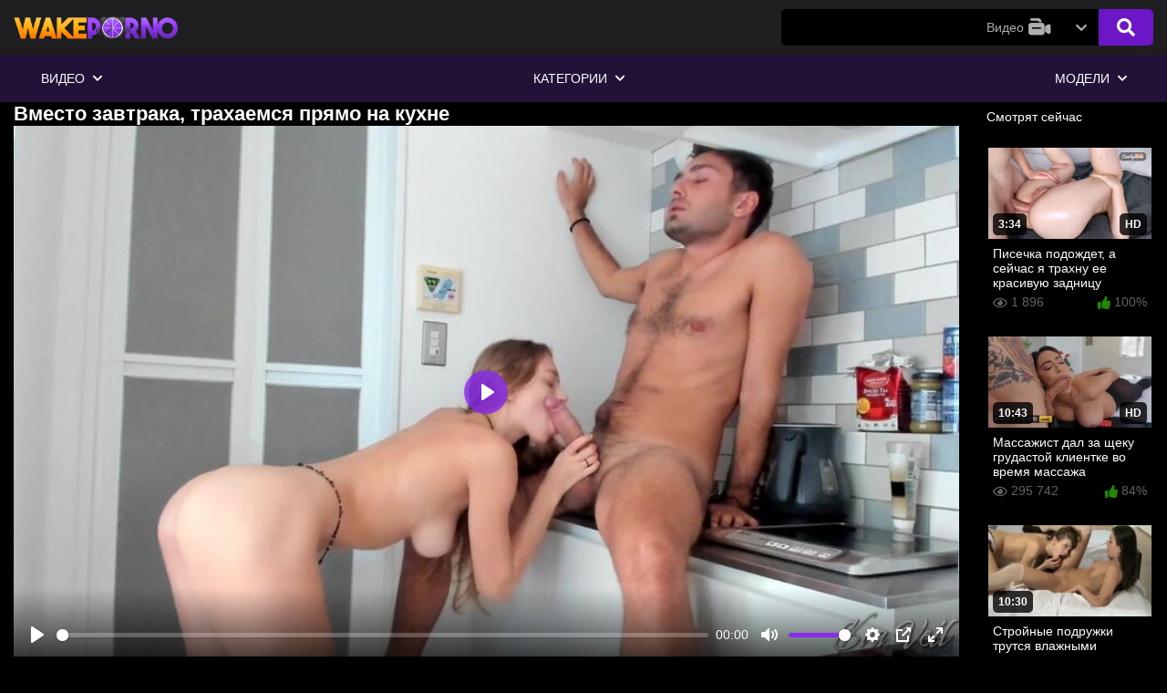

--- FILE ---
content_type: text/html; charset=utf-8
request_url: https://wakeporno.org/porno/vmesto-zavtraka-trahaemsya-pryamo-na-kuhne
body_size: 16919
content:
<!DOCTYPE html>
<html lang="ru">

<head>
    <meta charset="UTF-8">
    <meta name="viewport" content="width=device-width, initial-scale=1, maximum-scale=1, user-scalable=no">

    
    <title>Вместо завтрака, трахаемся прямо на кухне / WakePorno</title>

    <meta name="description" content="Смотреть порно онлайн / Вместо завтрака, трахаемся прямо на кухне" />

    <link rel="apple-touch-icon" sizes="180x180" href="https://my.wakeporno.vip/apple-touch-icon.png">
    <link rel="icon" type="image/png" sizes="32x32" href="https://my.wakeporno.vip/favicon-32x32.png">
    <link rel="icon" type="image/png" sizes="16x16" href="https://my.wakeporno.vip/favicon-16x16.png">
    <link rel="icon" type="image/x-icon" href="https://my.wakeporno.vip/favicon.ico">
    <link rel="manifest" href="https://wakeporno.org/site.webmanifest">
    <link rel="mask-icon" href="https://my.wakeporno.vip/safari-pinned-tab.svg" color="#ffa31a">
    <meta name="msapplication-TileColor" content="#ffffff">
    <meta name="theme-color" content="#ffffff">
        
                        <style>
            @font-face {
	font-family: "iconfonts";
	src: url("/static/fonts/iconfonts.eot");
	src: url("/static/fonts/iconfonts.eot?#iefix") format("eot"),
		url("/static/fonts/iconfonts.woff2") format("woff2"),
		url("/static/fonts/iconfonts.woff") format("woff"),
		url("/static/fonts/iconfonts.ttf") format("truetype"),
		url("/static/fonts/iconfonts.svg#iconfonts") format("svg");
	font-weight: normal;
  font-style: normal;
  font-display: swap;
}

.f {
	display: inline-block;
	font-family: "iconfonts";
	font-style: normal;
	font-weight: normal;
	vertical-align: bottom;
	-webkit-font-smoothing: antialiased;
	-moz-osx-font-smoothing: grayscale;
	line-height: 1
}

.f-angle-left:before {
	content: "\EA01";
}

.f-angle-right:before {
	content: "\EA02";
}

.f-border-all:before {
	content: "\EA03";
}

.f-calendar:before {
	content: "\EA04";
}

.f-chevron-left:before {
	content: "\EA05";
}

.f-chevron-right:before {
	content: "\EA06";
}

.f-clock:before {
	content: "\EA07";
}

.f-envelope:before {
	content: "\EA08";
}

.f-eye:before {
	content: "\EA09";
}

.f-heart:before {
	content: "\EA0A";
}

.f-home:before {
	content: "\EA0B";
}

.f-hotjar:before {
	content: "\EA0C";
}

.f-level-up-alt:before {
	content: "\EA0D";
}

.f-plus-square:before {
	content: "\EA0E";
}

.f-search:before {
	content: "\EA0F";
}

.f-sort-alpha-down:before {
	content: "\EA10";
}

.f-sorting:before {
	content: "\EA11";
}

.f-star:before {
	content: "\EA12";
}

.f-tag:before {
	content: "\EA13";
}

.f-tags-solid:before {
	content: "\EA14";
}

.f-thumbs-down:before {
	content: "\EA15";
}

.f-thumbs-up:before {
	content: "\EA16";
}

.f-times:before {
	content: "\EA17";
}

.f-tv:before {
	content: "\EA18";
}

.f-video:before {
	content: "\EA19";
}
            @import url(https://fonts.googleapis.com/css?family=Roboto:400,700&display=swap&subset=cyrillic);.container{width:100%;padding-right:15px;padding-left:15px;margin-right:auto;margin-left:auto}@media (min-width:576px){.container{max-width:540px}}@media (min-width:768px){.container{max-width:720px}}@media (min-width:992px){.container{max-width:960px}}@media (min-width:1200px){.container{max-width:1140px}}.row{display:flex;flex-wrap:wrap;margin-right:-15px;margin-left:-15px}.col,.col-6,.col-12,.col-lg-12,.col-md,.col-md-3,.col-md-auto,.col-sm-4,.col-xl-2,.col-xl-10{position:relative;width:100%;padding-right:15px;padding-left:15px}.col{flex-basis:0;flex-grow:1;max-width:100%}.col-6{flex:0 0 50%;max-width:50%}.col-12{flex:0 0 100%;max-width:100%}.order-1{order:1}.order-2{order:2}.order-3{order:3}@media (min-width:576px){.col-sm-4{flex:0 0 33.3333333333%;max-width:33.3333333333%}}@media (min-width:768px){.col-md{flex-basis:0;flex-grow:1;max-width:100%}.col-md-auto{flex:0 0 auto;width:auto;max-width:100%}.col-md-3{flex:0 0 25%;max-width:25%}}@media (min-width:992px){.col-lg-12{flex:0 0 100%;max-width:100%}}@media (min-width:1200px){.col-xl-2{flex:0 0 16.6666666667%;max-width:16.6666666667%}.col-xl-10{flex:0 0 83.3333333333%;max-width:83.3333333333%}}.d-none{display:none!important}.d-block{display:block!important}.d-flex{display:flex!important}@media (min-width:768px){.d-md-block{display:block!important}}.flex-row{flex-direction:row!important}.flex-column{flex-direction:column!important}.flex-wrap{flex-wrap:wrap!important}.justify-content-start{justify-content:flex-start!important}.justify-content-center{justify-content:center!important}.justify-content-between{justify-content:space-between!important}.align-items-center{align-items:center!important}.position-relative{position:relative!important}.position-absolute{position:absolute!important}.w-100{width:100%!important}.mb-1{margin-bottom:.25rem!important}.mt-2{margin-top:.5rem!important}.mb-2{margin-bottom:.5rem!important}.mt-3{margin-top:1rem!important}.mb-3{margin-bottom:1rem!important}.mb-4{margin-bottom:1.5rem!important}.pt-2{padding-top:.5rem!important}.pb-2{padding-bottom:.5rem!important}.text-uppercase{text-transform:uppercase!important}.visible{visibility:visible!important}*{margin:0;padding:0;box-sizing:border-box}*,* a{color:#fff}* a{text-decoration:none}.blur{display:none;position:fixed;top:0;right:0;left:0;background:rgba(0,0,0,.49);bottom:0;z-index:5}.hidden{overflow:hidden}.hidden .blur{display:block}ul{list-style:none}body{background:#000;font:14px/1.2 Roboto,sans-serif}.container{max-width:1620px}.first-line-header-wrapper{background:#1e1e20;padding:10px 0}.first-line-header-wrapper .logo{max-height:40px;max-width:180px}.first-line-header-wrapper .logo img{height:100%;width:100%}.first-line-header-wrapper .search-wrapper{max-width:700px;width:100%;position:relative}.first-line-header-wrapper .search-wrapper form{position:relative}.first-line-header-wrapper .search-wrapper .search-buttons{position:absolute;right:0;top:0;display:flex}.first-line-header-wrapper .search-wrapper button{background:#6c16c7;border:none;line-height:20px;font-size:20px;height:40px;padding:0 20px;border-radius:0 5px 5px 0;cursor:pointer;outline:none}.first-line-header-wrapper .search-wrapper button:hover{background:#4d118e}.first-line-header-wrapper .search-wrapper input{width:100%;flex-shrink:1;flex-grow:1;min-width:1px;padding:12px 220px 12px 20px;outline:none;border-radius:5px;background-color:#000;border:none;height:40px;color:#fff;font-family:roboto,sans-serif;font-size:13px;font-weight:300;line-height:1.2}.first-line-header-wrapper .dropdown-trigger{display:flex;align-items:center;height:40px;color:#adadad;z-index:2;cursor:pointer;position:relative;padding:0 50px 0 30px}.first-line-header-wrapper .dropdown-trigger img{margin-left:5px}.first-line-header-wrapper .dropdown-trigger i{transition:transform .3s;position:absolute;right:15px;transform:rotate(90deg);color:#adadad;-webkit-transform:rotate(90deg)}.first-line-header-wrapper .dropdown-trigger .dropdown-trigger-text{color:#adadad}.first-line-header-wrapper .search-types-wrapper{position:absolute;display:none;right:60px;top:40px;background:#000;z-index:2}.first-line-header-wrapper .search-types-wrapper .search-type-item{padding:10px 30px;background:#262528;cursor:pointer;color:#626262;display:flex;align-content:center;justify-content:center}.first-line-header-wrapper .search-types-wrapper .search-type-item:hover{background:#6c16c7;color:#fff}.first-line-header-wrapper .search-types-wrapper .search-type-item img{margin-left:10px;margin-top:-2px}.first-line-header-wrapper .open-types .dropdown-trigger i{transform:rotate(270deg)}.first-line-header-wrapper .open-types .search-types-wrapper{display:block}.first-line-header{display:flex;flex-wrap:wrap;justify-content:space-between}.hamburger{width:24px;height:24px;margin-right:20px;background:0 0;border:none;display:none;position:relative}.hamburger:after,.hamburger:before{content:""}.hamburger:after,.hamburger:before,.hamburger span{background-color:#fff;border-radius:5px;height:4px;display:block}.hamburger span{margin:4px 0;transform:translateZ(0);transition:transform .3s,background .3s}.first-line-left-wrap{display:flex;align-items:center}.search-mobile-button{display:none}@media (min-width:1025px){.second-line-header-wrapper{background:#221238}.second-line-header-wrapper .main-btn-content{display:none}.second-line-header-wrapper .second-line-header{display:flex;flex-wrap:wrap;justify-content:space-between}.second-line-header-wrapper .main-btn-link>span{padding:18px 30px;display:flex;flex-wrap:wrap;align-items:center;cursor:pointer;position:relative;overflow:hidden;text-transform:uppercase}.second-line-header-wrapper .main-btn-link>span span{position:relative}.second-line-header-wrapper .main-btn-link>span i{font-size:12px;transform:rotate(90deg);margin-left:10px;transition:transform .3s}.second-line-header-wrapper .main-btn-link>span:hover:before{transform:translateZ(0)}.second-line-header-wrapper .main-btn-link>span:before{content:"";position:absolute;left:0;right:0;bottom:0;top:0;background-color:#6c16c7;transform:translate3d(0,100%,0);transition:transform .3s}.second-line-header-wrapper .main-btn-link.active>span,.second-line-header-wrapper .main-btn-link.open .main-btn-wrapper{background:#6c16c7}.second-line-header-wrapper .main-btn-link.open .main-btn-wrapper i{transform:rotate(270deg)}.second-line-header-wrapper .main-btn-link.open .main-btn-content{position:absolute;display:block}.second-line-header-wrapper .main-btn-link.open .main-btn-content i{color:#626262;margin-right:2px}.second-line-header-wrapper .main-btn-link.open .main-btn-content.main-btn-lg{left:0;background:#262528;z-index:20;display:flex;flex-wrap:wrap;width:100%}.second-line-header-wrapper .main-btn-link.open .main-btn-content.main-btn-lg a{padding:12px 20px;border-radius:5px;display:flex;align-items:center;text-transform:uppercase}.second-line-header-wrapper .main-btn-link.open .main-btn-content.main-btn-lg a:hover{background:#6c16c7;color:#fff!important}.second-line-header-wrapper .main-btn-link.open .main-btn-content.main-btn-lg a:hover i{color:#fff!important}.second-line-header-wrapper .main-btn-link.open .main-btn-content.main-btn-lg .btn-lg-filters{width:220px;padding:30px;display:flex;flex-wrap:wrap;flex-direction:column}.second-line-header-wrapper .main-btn-link.open .main-btn-content.main-btn-lg .btn-lg-filters i{margin-right:5px}.second-line-header-wrapper .main-btn-link.open .main-btn-content.main-btn-lg .btn-lg-filters a{color:#626262;font-size:12px}.second-line-header-wrapper .main-btn-link.open .main-btn-content.main-btn-lg .btn-lg-items{display:flex;flex-wrap:wrap}.second-line-header-wrapper .main-btn-link.open .main-btn-content.main-btn-lg .btn-lg-items a{width:16.6666667%}.second-line-header-wrapper .main-btn-link.open .main-btn-content.main-btn-lg .btn-lg-items{width:calc(100% - 220px);padding:30px}.second-line-header-wrapper .main-btn-link.open .main-btn-content.main-btn-lg .btn-lg-items .all-items{background:#626262;justify-content:center}.second-line-header-wrapper .main-btn-link.open .main-btn-content.main-btn-lg .btn-lg-items .all-items:hover{background:#6c16c7}.second-line-header-wrapper .main-btn-link.open .main-btn-content.main-btn-smll{display:flex;flex-direction:column;max-width:160px;z-index:20;width:100%}.second-line-header-wrapper .main-btn-link.open .main-btn-content.main-btn-smll a{background:#262528;padding:12px 20px;color:#626262}.second-line-header-wrapper .main-btn-link.open .main-btn-content.main-btn-smll a:hover{background:#6c16c7;color:#fff}.second-line-header-wrapper .main-btn-link.open .main-btn-content.main-btn-smll a:hover i{color:#fff}}@media (max-width:1024px){#main{margin-top:70px}.header{position:fixed;width:100%;top:0;z-index:6}.hamburger{display:block}.second-line-header-wrapper{position:absolute;z-index:4;top:60px;left:0;margin:0;padding:0;width:200px;flex-direction:column;background:0 0;transform:translate3d(-200px,0,0);opacity:0;visibility:hidden;transition:transform .3s,opacity .3s,visibility .3s}.second-line-header-wrapper .all-items{background-color:#626262;text-transform:uppercase;text-align:center}.second-line-header-wrapper .main-btn-content{display:none}.second-line-header-wrapper .main-btn-wrapper{color:#fff;display:flex;align-items:center;padding:18px 30px;position:relative;z-index:1;overflow:hidden;text-transform:uppercase}.second-line-header-wrapper .main-btn-wrapper i{transform:rotate(90deg);-webkit-transform:rotate(90deg);transition:transform .3s}.second-line-header-wrapper .main-btn-text{margin-right:15px}.second-line-header-wrapper .btn-lg-filters,.second-line-header-wrapper .main-btn-smll{padding:10px;background:#262528}.second-line-header-wrapper .btn-lg-filters a,.second-line-header-wrapper .main-btn-smll a{display:flex;align-items:center;font-size:12px;line-height:1.2;text-transform:uppercase;white-space:nowrap;padding:12px 20px;color:#626262;transition:color .3s,background .3s}.second-line-header-wrapper .btn-lg-filters a i,.second-line-header-wrapper .main-btn-smll a i{color:#626262;margin-right:5px}.second-line-header-wrapper .btn-lg-items{display:flex;flex-direction:column;flex-wrap:wrap;background-color:#1d1d1f;padding:10px;overflow-x:visible;overflow-y:auto;height:auto}.second-line-header-wrapper .btn-lg-items a{color:#fff;padding:12px 20px;display:block;border-radius:5px;text-transform:uppercase;font-size:11px}.second-line-header-wrapper .open i.f-chevron-right{transform:rotate(270deg)}.second-line-header-wrapper .open .main-btn-content{display:block}.second-line-header-wrapper .open .main-btn-wrapper{background:#6c16c7}.second-line-header-wrapper .container{margin:0;padding:0}.second-line-header{flex-direction:column;height:100vh;overflow:auto;width:100%;padding-bottom:110px;background-color:#221238}.show-menu .second-line-header-wrapper{transform:translateZ(0);opacity:1;visibility:visible}.show-menu .hamburger span{transform:translate3d(5px,0,0);background-color:#6c16c7}.first-line-header-wrapper .search-wrapper{max-width:400px}}@media (max-width:768px){.search-mobile-button{display:block}.dropdown-trigger-text{display:none}.dropdown-trigger{padding:0 25px 0 0!important}.dropdown-trigger i{right:10px!important}.search-type-item{padding:10px!important}.search-wrapper{margin-right:5px;position:absolute!important;top:9px;right:33px;left:10px;bottom:0;display:flex;flex-direction:column;z-index:2;transform:translate3d(0,-100%,0);opacity:0;visibility:hidden;transition:opacity .3s,visibility .3s,transform .3s;width:auto!important;max-width:inherit!important}.search-wrapper input{padding:12px 125px 12px 20px!important}.show-search .search-wrapper{opacity:1;visibility:visible;transform:translateZ(0)}.search-mobile-button{line-height:31px;font-size:22px}}.swiper-container{margin-left:auto;margin-right:auto;position:relative;overflow:hidden;list-style:none;padding:0;z-index:1}.swiper-container .swiper-wrapper{position:relative;width:100%;height:100%;z-index:1;display:flex;flex-direction:row;transition-property:transform;box-sizing:content-box}.swiper-container .swiper-wrapper .swiper-slide{display:flex;flex-shrink:0;height:100%;position:relative;transition-property:transform}.swiper-container .swiper-wrapper .swiper-slide .model-flag{position:absolute;bottom:25px;right:10px}.swiper-container .swiper-wrapper .swiper-slide .model-flag img{height:15px}.swiper-container .swiper-wrapper .swiper-slide .a{width:100%;height:100%}.swiper-container .swiper-button-next,.swiper-container .swiper-button-prev{position:absolute;background-color:transparent;font-size:40px;z-index:5}.swiper-container .swiper-button-next i,.swiper-container .swiper-button-prev i{color:#892bec}.swiper-container .swiper-button-next{top:50%;transform:translateY(-50%);right:0}.swiper-container .swiper-button-prev{top:50%;transform:translateY(-50%);left:0}.position-relative{position:relative}.mobile-menu{position:fixed;bottom:0;background-color:#1e1e20;width:100%;height:50px;display:flex;flex-direction:row;justify-content:space-around;align-items:center}.mobile-menu .mobile-menu-item{color:#fff}.footer{display:flex;flex-direction:column;justify-content:center;align-items:center;padding:25px 10px 60px;margin-top:20px;background-color:#1e1e20}.footer .footer-image img{width:350px}.footer .footer-links .items{display:flex;flex-wrap:wrap;align-items:center;margin-bottom:10px;justify-content:center}.footer .footer-links .items .item{padding:10px}.footer .footer-links .items .item a{color:#fff;text-transform:uppercase}.footer .footer-copy span{color:#fff}.footer-external-link{display:flex;justify-content:center;align-items:center;padding:.5rem}.footer-external-link a{padding-left:.3rem}.content{display:flex;flex-wrap:nowrap;justify-content:space-between;align-items:flex-start}.video-info{color:#fff;padding:0}.video-info .description{font-size:12px;padding:10px 0;color:#fff}.video-info .description span{color:#626262}.video-info .rating-container{padding:20px 0}.video-info .rating-container #video-rating-details{margin-left:10px}.video-info .rating-container .rating-buttons button{padding:5px;background:none;outline:none;border:none;color:#fff;font-size:25px}.video-info .rating-container .rating{max-width:300px}.video-info .rating-container .rating .voters{margin-bottom:5px}.video-info .rating-container .rating .voters span{color:grey;font-size:12px}.video-info .stats{padding:10px 0;margin-left:-10px}.video-info .stats .stats-item{display:flex;align-items:center;padding:5px 15px;font-size:12px}.video-info .stats .stats-item i{font-size:20px;color:#626262;margin-right:5px}.video-info .stats .stats-item span{margin-right:5px;color:#626262}.video-info .stats .stats-item .value{color:#fff}.video-info .categories .info-tag-name,.video-info .models .info-tag-name,.video-info .tags .info-tag-name{font-size:12px;padding:4px 0;margin:3px 10px 0 0}.video-info .categories .link,.video-info .models .link,.video-info .tags .link{color:#626262;font-size:12px;line-height:1.2;padding:5px 8px;text-transform:uppercase;border-radius:5px;background-color:#262528;margin:3px 3px 0 0;transition:background .3s,color .3s}.video-info .categories .link:hover,.video-info .models .link:hover,.video-info .tags .link:hover{color:#fff;background-color:#892bec;transition:background .3s,color .3s}.scale-holder{width:100%;background-color:#262528;position:relative;overflow:hidden;margin-top:3px}.scale,.scale-holder{height:4px;border-radius:2px;display:block}.scale{position:absolute;left:0;top:0;background-color:#892bec}.show-info{margin:10px 0;position:relative}.show-info:before{content:"";background-color:#1e1e20;height:1px;position:absolute;top:50%;left:0;right:0;z-index:1;transform:translate3d(0,-50%,0)}.show-info .show-info-button{outline:none;z-index:2;color:#626262;font-size:12px;line-height:1.2;padding:8px 10px;text-transform:uppercase;border-radius:5px;background-color:#262528;margin:3px 0;transition:background .3s,color .3s;border:none}.show-info .show-info-button:hover{color:#fff;background-color:#892bec;transition:background .3s,color .3s}.tags-global-title{margin-bottom:15px;text-transform:uppercase;font-size:14px}.global-tags .global-tag{text-transform:uppercase;font-size:14px;margin:0 10px 10px 0}.global-tags .global-tag i,.global-tags .global-tag span{color:#626262;transition:all .3s}.global-tags .global-tag i{margin-right:3px}.global-tags .global-tag:hover i,.global-tags .global-tag:hover span{color:#892bec;transition:all .3s}.headline{display:flex;flex-direction:row;justify-content:space-between;align-items:center;margin:15px 0}.headline .titles{text-transform:uppercase}.headline .sorting-container .sorting-button{background:none;color:#fff;outline:none;border:none;display:none}.headline .sorting-container .sorting{display:flex;justify-content:space-around;align-items:center}.headline .sorting-container .sorting .item{font-size:12px;text-transform:uppercase;border-radius:5px;background-color:#262528;margin:0 1px;transition:color .3s,background .3s;cursor:pointer;border:none}.headline .sorting-container .sorting .item a{color:#626262;transition:color .3s,background .3s;padding:7px 9px}.headline .sorting-container .sorting .item.active{background-color:#892bec}.headline .sorting-container .sorting .item.active a{color:#fff}.headline .sorting-container .sorting .item:hover{transition:color .3s,background .3s;background-color:#892bec}.headline .sorting-container .sorting .item:hover a{color:#fff;transition:color .3s,background .3s}.swiper-slide .title span:not(.name),.swiper-slide .title span:not(.name) i{transition:all .3s;color:#626262}.swiper-slide:hover .title span,.swiper-slide:hover .title span i{transition:all .3s;color:#892bec}.video-right-side .video{width:100%!important}.video .thumb-img img{max-height:176px}.main-content .video{width:20%;display:inline-block;vertical-align:top;font-size:14px;padding:10px 2px}.main-content .video:hover .thumb-info .thumb-title{color:#892bec;transition:all .3s}.main-content .video .thumb-img{overflow:hidden}.main-content .video .thumb-img .ishd{right:5px}.main-content .video .thumb-img .duration,.main-content .video .thumb-img .ishd{bottom:7px;border-radius:5px;background:rgba(0,0,0,.8);color:#fff;font-size:12px;font-weight:700;line-height:1;padding:6px;text-transform:uppercase}.main-content .video .thumb-img .duration{left:5px}.main-content .video .thumb-info{padding:5px}.main-content .video .thumb-info .thumb-title{transition:all .3s}.main-content .video .thumb-info .thumb-stats{padding:5px 0}.main-content .video .thumb-info .thumb-stats .rating{color:#626262}.main-content .video .thumb-info .thumb-stats .rating i{color:#238900}.main-content .video .thumb-info .thumb-stats .views,.main-content .video .thumb-info .thumb-stats .views i{color:#626262}.show-more{margin:10px 0;position:relative}.show-more button{outline:none;color:#626262;font-size:12px;line-height:1.2;padding:8px 10px;text-transform:uppercase;border-radius:5px;background-color:#262528;margin:3px 0;transition:background .3s,color .3s;border:none}.show-more button:hover{color:#fff;background-color:#892bec;transition:background .3s,color .3s}@media (max-width:1200px){.main-content .video{width:25%;display:inline-block;vertical-align:top;font-size:14px;padding:10px 2px}}@media (max-width:992px){.main-content .video{display:inline-block;vertical-align:top;font-size:14px;padding:10px 2px}.main-content .video{width:50%}}h1{font-size:22px!important}.redirect-models a,.redirect a{outline:none;color:#626262;font-size:12px;line-height:1.2;padding:8px 10px;text-transform:uppercase;border-radius:5px;background-color:#262528;margin:3px 0;transition:background .3s,color .3s;border:none}.redirect-models a:hover,.redirect a:hover{color:#fff;background-color:#892bec;transition:background .3s,color .3s}@media (max-width:425px){.redirect a{width:100%;display:block;text-align:center;padding:15px;font-size:14px;font-weight:600}}.model-preview{padding:0 8px 5px}.model-preview .headline h1{text-transform:uppercase;font-size:22px!important}.model-preview .current-model{width:320px}.model-preview .current-model .model-picture{margin-top:10px;margin-bottom:25px;display:flex;justify-content:center;position:relative;align-items:center}.model-preview .current-model .model-picture .model-flag{position:absolute;bottom:10px;right:10px}.model-preview .current-model .model-picture .model-flag img{width:20px}.model-preview .current-model .model-info{border-top:1px solid #1e1e20;border-bottom:1px solid #1e1e20}.model-preview .current-model .model-info ul li{font-size:14px;line-height:1.6;padding:4px 0;color:#fff}.model-preview .current-model .model-info ul li span{color:#626262}@media (max-width:992px){.model-preview,.model-preview .current-model{width:100%}.model-preview .current-model .model-picture{display:flex;justify-content:center;align-items:center}.model-preview .current-model .model-picture img{max-width:400px}}@media (max-width:425px){.main-content .video{display:inline-block;vertical-align:top;font-size:14px;padding:10px 2px}.main-content .video{width:100%}}@media (max-width:992px){.headline{display:flex;flex-direction:row;justify-content:space-between;align-items:center;margin:15px 0}.headline .titles{text-transform:uppercase}.headline .sorting-container .sorting-button{font-size:20px;background:none;color:#fff;outline:none;border:none;display:block;padding:5px}.headline .sorting-container .sorting{display:none;flex-direction:column;width:180px;justify-content:space-around;align-items:center;background:#262528;padding:3px;position:absolute;right:15px}.headline .sorting-container .sorting.opened{display:flex;z-index:3}.headline .sorting-container .sorting .item{font-size:12px;text-transform:uppercase;border-radius:5px;background-color:#262528;margin:0 1px 5px;width:100%;transition:color .3s,background .3s;cursor:pointer;border:none}.headline .sorting-container .sorting .item a{color:#626262;transition:color .3s,background .3s;padding:7px 9px}.headline .sorting-container .sorting .item.active{background-color:#892bec}.headline .sorting-container .sorting .item.active a{color:#fff}.headline .sorting-container .sorting .item:hover{transition:color .3s,background .3s;background-color:#892bec}.headline .sorting-container .sorting .item:hover a{color:#fff;transition:color .3s,background .3s}}@media (max-width:576px){.footer .footer-image img{width:250px}}@media (max-width:425px){.headline{margin-bottom:5px!important}h1.title{font-size:14px}.rating-container .rating{max-width:150px!important}.rating-container .rating-buttons{margin-right:5px}.rating-container button{font-size:18px!important}}#video-like i:hover{cursor:pointer;color:#4ecb4e}#video-dislike i:hover{cursor:pointer;color:red}.preloadLine{opacity:0;width:0;background:#6c16c7;left:-100%;position:absolute;bottom:3px;height:2px;width:100%;z-index:2}.active-video .preloadLine{-webkit-animation:preloadAnimation .5s linear;animation:preloadAnimation .5s linear;-webkit-animation-iteration-count:1;animation-iteration-count:1;opacity:1;width:100%}.preview-wrap:hover .preloadLine{-webkit-animation:preloadAnimation .8s linear;animation:preloadAnimation .8s linear;-webkit-animation-iteration-count:1;animation-iteration-count:1;opacity:1;width:100%}@keyframes preloadAnimation{0%{transform:translateX(0)}90%{transform:translateX(100%)}to{transform:translateY(-2px)}}.preview-wrap{overflow:hidden}@media (max-width:1200px){.video .thumb-img img{max-height:162px}}@media (max-width:992px){.video .thumb-img img{max-height:268px}}@media (max-width:425px){.video .thumb-img img{max-height:220px}}@media (max-width:375px){.video .thumb-img img{max-height:192px}}@media (max-width:320px){.video .thumb-img img{max-height:160px}}@media (min-width:320px){.slider-img{min-height:250px}}@media (min-width:400px){.slider-img{min-height:185px}}@media (min-width:425px){.slider-img{min-height:200px}}@media (min-width:768px){.slider-img{min-height:310px}}@media (min-width:992px){.slider-img{min-height:230px}}@media (min-width:1200px){.slider-img{min-height:190px}}@media (min-width:1600px){.slider-img{min-height:260px}}.fs-1{font-size:1rem!important}.fs-3{font-size:1.4rem!important}.z-index-6{z-index:6!important}.top-1{top:.2rem!important}        </style>
    
            <link rel="preconnect" href="https://fonts.googleapis.com">
        <link rel="preconnect" href="https://fonts.gstatic.com" crossorigin>
        <link href="https://fonts.googleapis.com/css2?family=Oswald&display=swap" rel="stylesheet">
        <style>
            .wake-blocked-class .wake-blocked-stop-blur,
            .wake-blocked-class .wake-blocked-stop-black {
                top: 0;
                right: 0;
                left: 0;
                z-index: 110;
                height: 100%;
                position: absolute;
                display: block;
            }

            .wake-blocked-class .wake-blocked-stop-blur {
                backdrop-filter: blur(8px);
                -webkit-backdrop-filter: blur(8px);
            }

            .wake-blocked-class .wake-blocked-stop-black {
                background-color: #000;
            }

            .wake-blocked-stop-blur,
            .wake-blocked-stop,
            .wake-blocked-stop-black {
                display: block;
            }

            .wake-blocked-class {
                overflow: hidden;
            }

            .wake-blocked-class .wake-blocked-stop {
                position: relative;
                background: #000;
                padding: 40px;
                text-align: center;
                display: block;
                align-items: center;
            }

            .wake-blocked-close {
                position: absolute;
                top: 5px;
                right: 37px;
                font-size: 24px;
                font-weight: 700;
                color: #a555ff;
                padding: 5px;
                cursor: pointer;
            }

            .wake-blocked-class .wake-blocked-stop {
                position: absolute;
                z-index: 120;
                top: 50vh;
                left: 50%;
                transform: translate(-50%, -50%);
            }

            .wake-blocked-stop .wake-blocked-h1,
            .wake-blocked-stop .wake-blocked-h2 {
                font-size: 18px;
                font-weight: 600;
            }

            .wake-blocked-stop .wake-blocked-h2 {
                color: #a555ff;
                text-transform: uppercase;
                font-family: 'Oswald', sans-serif;
            }

            @media(max-width:550px) {
                .wake-blocked-stop {
                    display: block;
                }

                .wake-blocked-stop {
                    text-align: center;
                    display: flex;
                    min-height: 300px;
                    align-items: center;
                }

                .wake-blocked-stop .wake-blocked-h1,
                .wake-blocked-stop .wake-blocked-h2 {
                    font-size: 14px;
                    font-weight: 600;
                }

                .wake-blocked-stop .wake-blocked-h2 {
                    color: #a555ff;
                }

                .wake-blocked-stop {
                    display: none;
                }

            }

            .wake-stop {
                height: 100vh;
                width: 100%;
                display: flex;
                min-height: 300px;
                align-items: center;
                background: #fff;
                box-sizing: border-box;
                font-size: 1em;
                line-height: 1.6em;
            }

            .wake-stop .not-found-info {
                margin: 0 auto;
            }

            .wake-stop .not-found-info .not-found-icon {
                content: -webkit-image-set(url([data-uri]) 1x, url([data-uri]) 2x);
                height: 72px;
                margin: 0 0 40px;
                width: 72px;
            }

            .wake-stop .not-found-info .not-found-title {
                line-height: 1.6em;
                font-weight: 500;
                word-wrap: break-word;
                font-size: 1.6rem !important;
            }

            .wake-stop .not-found-title,
            .wake-stop .not-found-message,
            .wake-stop .not-found-dns {
                color: #535353;
                margin-bottom: 16px;
            }
        </style>
    

        
    <link rel="alternate" media="only screen and (max-width: 640px)" href="https://my.wakeporno.vip/porno/vmesto-zavtraka-trahaemsya-pryamo-na-kuhne">
    <link rel="canonical" href="https://wakeporno.org/porno/vmesto-zavtraka-trahaemsya-pryamo-na-kuhne">
        
    </head>

                                                                                                        
<body class="wrapper">

        <header class="header">

            <div class="first-line-header-wrapper">
                <div class="container">
                    <div class="first-line-header">
                        <div class="first-line-left-wrap">
                            <div class="hamburger">
                                <span></span>
                            </div>
                            <div class="logo">
                                <a href="https://wakeporno.org/" title="wakeporno.com">
                                    <img src="https://my.wakeporno.vip/static/images/logo.png" alt="wakeporno.com">
                                </a>
                            </div>
                        </div>
                        <div class="first-line-right-wrap">
                            <div class="search-mobile-button">
                                <i class="f f-search"></i>
                            </div>
                            <div class="search-wrapper">
                                                                            <form id="search_form" action="https://wakeporno.org/search" method="get"
                                                data-url="https://wakeporno.org/search/%QUERY%">
                                                <div class="search-buttons">
                                                    <div id="search-type" class="dropdown-trigger" data-search-type="video">
                                                        <div class="dropdown-trigger-text">
                                                            Видео
                                                        </div>
                                                        <div class="dropdown-trigger-img">
                                                            <img src="/static/images/video-icon.png" alt="Videos">
                                                        </div>
                                                        <i class="f f-chevron-right"></i>
                                                    </div>
                                                                                                <button type="submit"><i class="f f-search"></i></button>
                                            </div>
                                            <input autocomplete="off" id="search_input" name="q" type="search"
                                                value=""
                                                aria-label="Search">
                                        </form>
                                        <div class="search-types-wrapper">
                                            <div class="search-type-item" data-search-type="video">
                                                Видео
                                                <img src="/static/images/video-icon.png" alt="Videos">
                                            </div>
                                            <div class="search-type-item" data-search-type="model">
                                                Модели
                                                <img src="/static/images/pornstar-icon.png" alt="Models">
                                            </div>
                                        </div>
                                    </div>
                            </div>
                        </div>
                    </div>
                </div>
                <div class="second-line-header-wrapper">
                    <div class="container">
                        <div class="second-line-header">
                            <div class="main-btn-link ">
                                <span class="main-btn-wrapper">
                                    <span class="main-btn-text">
                                        Видео
                                    </span>
                                    <i class="f f-chevron-right"></i>
                                </span>
                                <div class="main-btn-content main-btn-smll">
                                    <a href="https://wakeporno.org/porno">
                                        <i class="f f-plus-square"></i>
                                        Новые
                                    </a>
                                    <a href="https://wakeporno.org/porno?sort=video_viewed">
                                        <i class="f f-eye"></i>
                                        Популярные
                                    </a>
                                    <a href="https://wakeporno.org/porno?sort=rating">
                                        <i class="f f-thumbs-up"></i>
                                        Топовые
                                    </a>
                                    <a href="https://wakeporno.org/porno?sort=duration">
                                        <i class="f f-clock"></i>
                                        Длительные
                                    </a>
                                </div>
                            </div>
                            <div class="main-btn-link">
                                <span class="main-btn-wrapper">
                                    <span class="main-btn-text">
                                        Категории
                                    </span>
                                    <i class="f f-chevron-right"></i>
                                </span>
                                <div class="main-btn-content main-btn-lg">
                                    <div class="btn-lg-filters">
                                        <a href="https://wakeporno.org/category"><i
                                                class="f f-sort-alpha-down"></i>По алфавиту</a>
                                        <a href="https://wakeporno.org/category?sort=avg_videos_popularity"><i
                                                class="f f-thumbs-up"></i>Популярные</a>
                                        <a href="https://wakeporno.org/category?sort=total_videos"><i
                                                class="f f-star"></i>Больше видео</a>
                                        <a href="https://wakeporno.org/category?sort=avg_videos_rating"><i
                                                class="f f-hotjar"></i>Топовые</a>
                                    </div>
                                    <div class="btn-lg-items">
                                              <a href="https://wakeporno.org/category/porno-365" class="link">Порно 365</a>
      <a href="https://wakeporno.org/category/molodye" class="link">Молодые</a>
      <a href="https://wakeporno.org/category/minet" class="link">Минет</a>
      <a href="https://wakeporno.org/category/porno-tv" class="link">Порно ТВ</a>
      <a href="https://wakeporno.org/category/bolshie-siski" class="link">Большие сиськи</a>
      <a href="https://wakeporno.org/category/krasotki" class="link">Красотки</a>
      <a href="https://wakeporno.org/category/krasivoe-porno" class="link">Красивое порно</a>
      <a href="https://wakeporno.org/category/vtrahe" class="link">Втрахе</a>
      <a href="https://wakeporno.org/category/blondinki" class="link">Блондинки</a>
      <a href="https://wakeporno.org/category/ot-pervogo-lica" class="link">От первого лица</a>
      <a href="https://wakeporno.org/category/naezdnica" class="link">Наездница</a>
      <a href="https://wakeporno.org/category/shatenki" class="link">Шатенки</a>
      <a href="https://wakeporno.org/category/malenkie-siski" class="link">Маленькие сиськи</a>
      <a href="https://wakeporno.org/category/domashnee-porno" class="link">Домашнее порно</a>
      <a href="https://wakeporno.org/category/checkporno" class="link">ЧекПорно</a>
      <a href="https://wakeporno.org/category/realnyy-seks" class="link">Реальный секс</a>
      <a href="https://wakeporno.org/category/chulki" class="link">Чулки</a>
      <a href="https://wakeporno.org/category/jenskie-orgazmy" class="link">Женские оргазмы</a>
      <a href="https://wakeporno.org/category/masturbaciya" class="link">Мастурбация</a>
      <a href="https://wakeporno.org/category/russkoe-porno" class="link">Русское порно</a>
      <a href="https://wakeporno.org/category/bolshie-popki" class="link">Большие попки</a>
      <a href="https://wakeporno.org/category/zrelye" class="link">Зрелые</a>
      <a href="https://wakeporno.org/category/hudye" class="link">Худые</a>
      <a href="https://wakeporno.org/category/kunilingus" class="link">Кунилингус</a>
      <a href="https://wakeporno.org/category/erotika" class="link">Эротика</a>
      <a href="https://wakeporno.org/category/analnyy-seks" class="link">Анальный секс</a>
      <a href="https://wakeporno.org/category/kamshoty" class="link">Камшоты</a>
      <a href="https://wakeporno.org/category/bolshoy-chernyy-chlen" class="link">Большой член</a>
      <a href="https://wakeporno.org/category/tatu" class="link">Тату</a>
      <a href="https://wakeporno.org/category/drochka" class="link">Дрочка</a>
      <a href="https://wakeporno.org/category/brat-i-sestra" class="link">Брат и сестра</a>
      <a href="https://wakeporno.org/category/porno-dlya-jenshchin" class="link">Порно для женщин</a>
      <a href="https://wakeporno.org/category/amatorskoe" class="link">Аматорское</a>
      <a href="https://wakeporno.org/category/jmj" class="link">ЖМЖ</a>
      <a href="https://wakeporno.org/category/porno-s-razgovorami" class="link">Порно с разговорами</a>
      <a href="https://wakeporno.org/category/konchil-na-lico" class="link">Кончил на лицо</a>
      <a href="https://wakeporno.org/category/nejnyy-seks" class="link">Нежный секс</a>
      <a href="https://wakeporno.org/category/macheha" class="link">Мачеха</a>
      <a href="https://wakeporno.org/category/lesbiyanki" class="link">Лесбиянки</a>
      <a href="https://wakeporno.org/category/krupnym-planom" class="link">Крупным планом</a>
      <a href="https://wakeporno.org/category/ukrainskoe-porno" class="link">Украинское порно</a>
      <a href="https://wakeporno.org/category/jestkoe-porno" class="link">Жесткое порно</a>
      <a href="https://wakeporno.org/category/mejrassovoe" class="link">Межрассовое</a>
      <a href="https://wakeporno.org/category/na-publike" class="link">На публике</a>
      <a href="https://wakeporno.org/category/izmeny" class="link">Измены</a>
      <a href="https://wakeporno.org/category/krempay" class="link">Кремпай</a>
      <a href="https://wakeporno.org/category/brazzers" class="link">Brazzers</a>
      <a href="https://wakeporno.org/category/porno-s-syujetom" class="link">Порно с сюжетом</a>
      <a href="https://wakeporno.org/category/grubyy-seks" class="link">Грубый секс</a>
      <a href="https://wakeporno.org/category/mjm" class="link">МЖМ</a>
      <a href="https://wakeporno.org/category/mamki" class="link">Мамки</a>
      <a href="https://wakeporno.org/category/volosatye" class="link">Волосатые</a>
      <a href="https://wakeporno.org/category/seks-za-dengi" class="link">Секс за деньги</a>
      <a href="https://wakeporno.org/category/skvirting" class="link">Сквиртинг</a>
      <a href="https://wakeporno.org/category/muj-i-jena" class="link">Муж и жена</a>
      <a href="https://wakeporno.org/category/massaj" class="link">Массаж</a>
      <a href="https://wakeporno.org/category/dvoynoe-proniknovenie" class="link">Двойное проникновение</a>
      <a href="https://wakeporno.org/category/latinki" class="link">Латинки</a>
      <a href="https://wakeporno.org/category/v-mashine" class="link">В машине</a>
      <a href="https://wakeporno.org/category/syn-i-mat" class="link">Сын и мать</a>
      <a href="https://wakeporno.org/category/veb-kamera" class="link">Веб-камера</a>
      <a href="https://wakeporno.org/category/v-ofise" class="link">В офисе</a>
      <a href="https://wakeporno.org/category/v-vannoy" class="link">В ванной</a>
      <a href="https://wakeporno.org/category/hentay" class="link">Хентай</a>
      <a href="https://wakeporno.org/category/anilingus" class="link">Анилингус</a>
      <a href="https://wakeporno.org/category/otec-i-doch" class="link">Отец и дочь</a>
      <a href="https://wakeporno.org/category/public-agent" class="link">Public Agent</a>
      <a href="https://wakeporno.org/category/strapon" class="link">Страпон</a>
      <a href="https://wakeporno.org/category/gang-bang" class="link">Ганг банг</a>
      <a href="https://wakeporno.org/category/bdsm" class="link">БДСМ</a>
      <a href="https://wakeporno.org/category/na-kuhne" class="link">На кухне</a>
      <a href="https://wakeporno.org/category/iznasilovanie" class="link">Изнасилование</a>
      <a href="https://wakeporno.org/category/uroki-seksa" class="link">Уроки секса</a>
      <a href="https://wakeporno.org/category/konchil-v-anal" class="link">Кончил в анал</a>
      <a href="https://wakeporno.org/category/bukkake" class="link">Буккаке</a>
      <a href="https://wakeporno.org/category/v-losinah" class="link">В лосинах</a>
      <a href="https://wakeporno.org/category/polnometrajnoe" class="link">Полнометражное</a>
      <a href="https://wakeporno.org/category/fisting" class="link">Фистинг</a>
      <a href="https://wakeporno.org/category/devstvennicy" class="link">Девственницы</a>
      <a href="https://wakeporno.org/category/kasting-vudmana" class="link">Кастинг Вудмана</a>
      <a href="https://wakeporno.org/category/yaponskoe-porno" class="link">Японское порно</a>
      <a href="https://wakeporno.org/category/latinskoe-porno" class="link">Латинское порно</a>
      <a href="https://wakeporno.org/category/slujanki" class="link">Служанки</a>
      <a href="https://wakeporno.org/category/cheshskoe-porno" class="link">Чешское порно</a>
      <a href="https://wakeporno.org/category/orgii" class="link">Оргии</a>
      <a href="https://wakeporno.org/category/nemeckoe" class="link">Немецкое</a>
      <a href="https://wakeporno.org/category/brazilskoe-porno" class="link">Бразильское порно</a>
      <a href="https://wakeporno.org/category/pyanye" class="link">Пьяные</a>
      <a href="https://wakeporno.org/category/na-svadbe" class="link">На свадьбе</a>
  
                                        <a class="all-items"
                                            href="https://wakeporno.org/category">Все категории</a>
                                    </div>
                                </div>
                            </div>
                            <div class="main-btn-link">
                                <span class="main-btn-wrapper">
                                    <span class="main-btn-text">Модели</span>
                                    <i class="f f-chevron-right"></i>
                                </span>
                                <div class="main-btn-content main-btn-lg">
                                    <div class="btn-lg-filters">
                                        <a href="https://wakeporno.org/models"><i
                                                class="f f-sort-alpha-down"></i>По алфавиту</a>
                                        <a href="https://wakeporno.org/models?sort=avg_videos_popularity"><i
                                                class="f f-thumbs-up"></i>Популярные</a>
                                        <a href="https://wakeporno.org/models?sort=title"><i
                                                class="f f-star"></i>Больше видео</a>
                                    </div>
                                    <div class="btn-lg-items">
                                          <a href="https://wakeporno.org/models/abella-danger" title="Abella Danger">
    Abella Danger
  </a>
  <a href="https://wakeporno.org/models/adriana-chechik" title="Adriana Chechik">
    Adriana Chechik
  </a>
  <a href="https://wakeporno.org/models/amber-jade" title="Amber Jade">
    Amber Jade
  </a>
  <a href="https://wakeporno.org/models/amber-jayne" title="Amber Jayne">
    Amber Jayne
  </a>
  <a href="https://wakeporno.org/models/angela-white" title="Angela White">
    Angela White
  </a>
  <a href="https://wakeporno.org/models/crystal-rush" title="Crystal Rush">
    Crystal Rush
  </a>
  <a href="https://wakeporno.org/models/danny-d" title="Danny D">
    Danny D
  </a>
  <a href="https://wakeporno.org/models/eva-elfie" title="Eva Elfie">
    Eva Elfie
  </a>
  <a href="https://wakeporno.org/models/joanna-angel" title="Joanna Angel">
    Joanna Angel
  </a>
  <a href="https://wakeporno.org/models/jhony-sins" title="Johnny Sins">
    Johnny Sins
  </a>
  <a href="https://wakeporno.org/models/karma-rx" title="Karma Rx">
    Karma Rx
  </a>
  <a href="https://wakeporno.org/models/katie-monroe" title="Katie Monroe">
    Katie Monroe
  </a>
  <a href="https://wakeporno.org/models/katrin-tequila" title="Katrin Tequila">
    Katrin Tequila
  </a>
  <a href="https://wakeporno.org/models/keiran-lee" title="Keiran Lee">
    Keiran Lee
  </a>
  <a href="https://wakeporno.org/models/kyler-quinn" title="Kyler Quinn">
    Kyler Quinn
  </a>
  <a href="https://wakeporno.org/models/lacy-lennon" title="Lacy Lennon">
    Lacy Lennon
  </a>
  <a href="https://wakeporno.org/models/lana-rhoades" title="Lana Rhoades">
    Lana Rhoades
  </a>
  <a href="https://wakeporno.org/models/lexi-luna" title="Lexi Luna">
    Lexi Luna
  </a>
  <a href="https://wakeporno.org/models/luna-star" title="Luna Star">
    Luna Star
  </a>
  <a href="https://wakeporno.org/models/kristina-sweet" title="LuxuryGirl">
    LuxuryGirl
  </a>
  <a href="https://wakeporno.org/models/madison-ivy" title="Madison Ivy">
    Madison Ivy
  </a>
  <a href="https://wakeporno.org/models/markus-dupree" title="Markus Dupree">
    Markus Dupree
  </a>
  <a href="https://wakeporno.org/models/mckenzie-lee" title="Mckenzie Lee">
    Mckenzie Lee
  </a>
  <a href="https://wakeporno.org/models/mihanika69" title="MihaNika69">
    MihaNika69
  </a>
  <a href="https://wakeporno.org/models/nicole-aniston" title="Nicole Aniston">
    Nicole Aniston
  </a>
  <a href="https://wakeporno.org/models/nicolette-shea" title="Nicolette Shea">
    Nicolette Shea
  </a>
  <a href="https://wakeporno.org/models/reislin" title="Reislin">
    Reislin
  </a>
  <a href="https://wakeporno.org/models/shaiden-rogue" title="Shaiden Rogue">
    Shaiden Rogue
  </a>
  <a href="https://wakeporno.org/models/solazola-1" title="Solazola">
    Solazola
  </a>

                                        <a class="all-items"
                                            href="https://wakeporno.org/models">Все модели</a>
                                    </div>
                                </div>
                            </div>
                        </div>
                    </div>
                </div>
        </header>

            <center>
            
        </center>
    

    <div class="blur close-menu"></div>

<main id="main" class="container">


<div class="blocks row">
    <div class="col-xl-10 col-lg-12">
        <div class="video">
    <h1 class="title">Вместо завтрака, трахаемся прямо на кухне</h1>
    <div class="player">
        <div class="player-holder" itemscope itemtype="http://schema.org/VideoObject">
            <div class="player-wrap">
                <span class="d-none" itemprop="genre">Домашнее порно, Дрочка, Красотки, Минет, Муж и жена, Нежный секс, Реальный секс, Худые, Порно 365, Втрахе, Красивое порно, Эротика, Порно ТВ</span>
                <meta itemprop="contentUrl" content="        						https://wakeporno.org/get_file/3/6679ad3fb35a0866df2b97a004ae56371b8484ee99/1000/1295/1295_preview.mp4
        						                                						                        ">
                <link itemprop="url" href="https://wakeporno.org/porno/vmesto-zavtraka-trahaemsya-pryamo-na-kuhne">
                <span class="d-none" itemprop="name">Вместо завтрака, трахаемся прямо на кухне</span>
                <meta itemprop="duration" content="T17M37S">
                <meta itemprop="isFamilyFriendly" content="False">
                <meta itemprop="uploadDate" content="2020-09-29 21:32:42">
                <img itemprop="thumbnailUrl" src="https://my.wakeporno.vip/contents/videos_screenshots/1000/1295/426x240/1.jpg" alt="Вместо завтрака, трахаемся прямо на кухне" class="d-none">
                <span itemprop="thumbnail" itemscope itemtype="http://schema.org/ImageObject">
                    <meta itemprop="width" content="426">
                    <meta itemprop="height" content="240">
                </span>
                <span class="d-none" itemprop="description">
                                            Смотреть порно онлайн / Вместо завтрака, трахаемся прямо на кухне
                                    </span>

                                    <video id="player" poster="https://my.wakeporno.vip/contents/videos_screenshots/1000/1295/preview_480.mp4.jpg" playsinline controls>
                                                    <source src="https://wakeporno.org/get_file/3/6679ad3fb35a0866df2b97a004ae56371b8484ee99/1000/1295/1295_preview.mp4" type="video/mp4" size="preview">
                                                    <source src="https://wakeporno.org/get_file/3/6d5545d9a741440985b0e3fd5925839dabb09fa248/1000/1295/1295_480.mp4" type="video/mp4" size="480">
                                            </video>
                    <link href="https://my.wakeporno.vip/static/css/player.css?id=ee5538809fa711eca3adcd219236d1c5" rel="stylesheet" type="text/css"/>
                    <script src="https://my.wakeporno.vip/static/js/player.js?id=ee5511719fa711eca3adcd219236d1c5"></script>
                
            </div>
        </div>
    </div>
    <div class="video-info">
        <div class="rating-container">
            <div class="rate-actions d-flex flex-row justify-content-beetwen">
                                                                                <div class="rating-buttons d-flex justify-content-center align-items-center order-1">
                    <button id="video-like" class="like btn" data-video-id="1295" data-vote="5">
                        <span class="icon-top-menu">
                            <i class="f f-thumbs-up icon-svg"></i>
                        </span>
                    </button>

                    <button id="video-dislike" class="dislike btn" data-video-id="1295" data-vote="0">
                        <span class="icon-top-menu reverb">
                            <i class="f f-thumbs-down icon-svg"></i>
                        </span>
                    </button>
                </div>



                <div id="video-rating-details" class="result-vote order-3" data-success="Спасибо!" data-error="IP уже голосовал"></div>

                <div class="rating w-100 d-flex flex-column justify-content-start align-items-left order-2">
                    <span class="voters">
                        <p class="percent positive">
                            58% <span>(Голосов: 12)</span>
                    </span>
                    </span>
                    <span class="scale-holder positive">
                        <span class="scale" style="width:58%;" data-rating="2.9167" data-votes="12"></span>
                    </span>
                </div>
            </div>
        </div>

        <div class="visibility-toggler ">
            <div class="stats d-flex flex-wrap">
                <div class="stats-item">
                    <i class="f f-clock"></i>
                    <span>Длительность:</span>
                    <div class="sh-i-value">
                        17:37
                    </div>
                </div>

                <div class="stats-item">
                    <i class="f f-eye"></i>
                    <span>Просмотров:</span>
                    <div class="sh-i-value">
                        8 577
                    </div>
                </div>

                <div class="stats-item">
                    <i class="f f-calendar"></i>
                    <span>Добавлено:</span>
                    <div class="sh-i-value">
                        02.01.2021
                    </div>
                </div>

            </div>
            <div class="models d-flex flex-wrap">
                            </div>
            <div class="categories d-flex flex-wrap">
                                <span class="info-tag-name">Категории:</span>
                                <a title=" Домашнее порно" class="link"  href="https://wakeporno.org/category/domashnee-porno" >Домашнее порно</a>
                                <a title=" Дрочка" class="link"  href="https://wakeporno.org/category/drochka" >Дрочка</a>
                                <a title=" Красотки" class="link"  href="https://wakeporno.org/category/krasotki" >Красотки</a>
                                <a title=" Минет" class="link"  href="https://wakeporno.org/category/minet" >Минет</a>
                                <a title=" Муж и жена" class="link"  href="https://wakeporno.org/category/muj-i-jena" >Муж и жена</a>
                                <a title=" Нежный секс" class="link"  href="https://wakeporno.org/category/nejnyy-seks" >Нежный секс</a>
                                <a title=" Реальный секс" class="link"  href="https://wakeporno.org/category/realnyy-seks" >Реальный секс</a>
                                <a title=" Худые" class="link"  href="https://wakeporno.org/category/hudye" >Худые</a>
                                <a title=" Порно 365" class="link"  href="https://wakeporno.org/category/porno-365" >Порно 365</a>
                                <a title=" Втрахе" class="link"  href="https://wakeporno.org/category/vtrahe" >Втрахе</a>
                                <a title=" Красивое порно" class="link"  href="https://wakeporno.org/category/krasivoe-porno" >Красивое порно</a>
                                <a title=" Эротика" class="link"  href="https://wakeporno.org/category/erotika" >Эротика</a>
                                <a title=" Порно ТВ" class="link"  href="https://wakeporno.org/category/porno-tv" >Порно ТВ</a>
                                            </div>

            <div class="tags d-flex flex-wrap">
                                <span class="info-tag-name">Теги:</span>
                                <a title=" глубокая глотка " class="link" href=" https://wakeporno.org/tags/glubokaya-glotka">глубокая глотка</a>
                                <a title=" горячая сучка " class="link" href=" https://wakeporno.org/tags/goryachaya-suchka">горячая сучка</a>
                                <a title=" ебля раком " class="link" href=" https://wakeporno.org/tags/eblya-rakom">ебля раком</a>
                                <a title=" ебут жестко " class="link" href=" https://wakeporno.org/tags/ebut-jestko">ебут жестко</a>
                                <a title=" ебут раком " class="link" href=" https://wakeporno.org/tags/ebut-rakom">ебут раком</a>
                                <a title=" киски " class="link" href=" https://wakeporno.org/tags/kiski">киски</a>
                                <a title=" Порно 2021 " class="link" href=" https://wakeporno.org/tags/porno-2021">Порно 2021</a>
                                <a title=" Порнр " class="link" href=" https://wakeporno.org/tags/pornr">Порнр</a>
                                <a title=" раком " class="link" href=" https://wakeporno.org/tags/rakom">раком</a>
                                            </div>

                            <div class="description">
                    <span>
                        Описание:
                    </span>
                    Смотреть порно онлайн / Вместо завтрака, трахаемся прямо на кухне
                </div>
                    </div>
    </div>
    <div class="show-info d-flex align-items-center justify-content-center">
        <button class="show-info-button">Show More</button>
    </div>
</div>
    </div>
            <div class="watching-right-now col-xl-2 col-lg-12">
            <div class="title mb-3 mt-2">Смотрят сейчас</div>
<div class="main-content video-right-side d-flex flex-wrap" id="list_videos_desktop_right_side_videos_items">
            <div class="video thumb">
        <a href="https://wakeporno.org/porno/pisechka-podojdet-a-seychas-ya-trahnu-ee-krasivuyu-zadnicu" title="Писечка подождет, а сейчас я трахну ее красивую задницу" class="d-block preview-wrap">
          <div class="thumb-img position-relative">
            <div class="preloadLine"></div>
            <picture>
                              <source srcset="[data-uri]" data-srcset="https://my.wakeporno.vip/contents/videos_screenshots/2000/2859/430x240/7.jpg" type="image/webp" data-cnt="10" >
                            <img data-preview="https://wakeporno.org/get_file/3/53df1a50c6e1a1cdfd7d08325900e185f73eb4cf6d/2000/2859/2859_preview.mp4" class="img-fluid w-100 lazyload" src="[data-uri]" data-src="https://my.wakeporno.vip/contents/videos_screenshots/2000/2859/426x240/7.jpg" alt="Писечка подождет, а сейчас я трахну ее красивую задницу" >
            </picture>
            <div class="duration position-absolute">3:34</div>
            <div class="ishd position-absolute">HD</div>          </div>
          <div class="thumb-info">
            <div class="thumb-title">
                              Писечка подождет, а сейчас я трахну ее красивую задницу
                          </div>
            <div class="thumb-stats d-flex justify-content-between align-items-center">
              <div class="views">
                <i class="f f-eye"></i>
                1 896 
              </div>
                                          <div class="rating">
                <i class="f f-thumbs-up"></i>
                                  100%
                              </div>
            </div>
          </div>
        </a>
      </div>
          <div class="video thumb">
        <a href="https://wakeporno.org/porno/massajist-dal-za-shcheku-grudastoy-klientke-vo-vremya-massaja" title="Массажист дал за щеку грудастой клиентке во время массажа" class="d-block preview-wrap">
          <div class="thumb-img position-relative">
            <div class="preloadLine"></div>
            <picture>
                              <source srcset="[data-uri]" data-srcset="https://my.wakeporno.vip/contents/videos_screenshots/1000/1915/430x240/5.jpg" type="image/webp" data-cnt="10" >
                            <img data-preview="https://wakeporno.org/get_file/3/2b9db14657f45c4831b2f1b76490a08f3997427fff/1000/1915/1915_preview.mp4" class="img-fluid w-100 lazyload" src="[data-uri]" data-src="https://my.wakeporno.vip/contents/videos_screenshots/1000/1915/426x240/5.jpg" alt="Массажист дал за щеку грудастой клиентке во время массажа" >
            </picture>
            <div class="duration position-absolute">10:43</div>
            <div class="ishd position-absolute">HD</div>          </div>
          <div class="thumb-info">
            <div class="thumb-title">
                              Массажист дал за щеку грудастой клиентке во время массажа
                          </div>
            <div class="thumb-stats d-flex justify-content-between align-items-center">
              <div class="views">
                <i class="f f-eye"></i>
                295 742 
              </div>
                                          <div class="rating">
                <i class="f f-thumbs-up"></i>
                                  84%
                              </div>
            </div>
          </div>
        </a>
      </div>
          <div class="video thumb">
        <a href="https://wakeporno.org/porno/stroynye-podrujki-trutsya-vlajnymi-kiskami-drug-o-drujku" title="Стройные подружки трутся влажными кисками друг о дружку" class="d-block preview-wrap">
          <div class="thumb-img position-relative">
            <div class="preloadLine"></div>
            <picture>
                              <source srcset="[data-uri]" data-srcset="https://my.wakeporno.vip/contents/videos_screenshots/0/436/430x240/5.jpg" type="image/webp" data-cnt="10" >
                            <img data-preview="https://wakeporno.org/get_file/3/2c48e254e4ccdc87761845a0469ff9253b45414c19/0/436/436_preview.mp4" class="img-fluid w-100 lazyload" src="[data-uri]" data-src="https://my.wakeporno.vip/contents/videos_screenshots/0/436/426x240/5.jpg" alt="Стройные подружки трутся влажными кисками друг о дружку" >
            </picture>
            <div class="duration position-absolute">10:30</div>
                      </div>
          <div class="thumb-info">
            <div class="thumb-title">
                              Стройные подружки трутся влажными кисками друг о дружку
                          </div>
            <div class="thumb-stats d-flex justify-content-between align-items-center">
              <div class="views">
                <i class="f f-eye"></i>
                2 797 
              </div>
                                          <div class="rating">
                <i class="f f-thumbs-up"></i>
                                  100%
                              </div>
            </div>
          </div>
        </a>
      </div>
          <div class="video thumb">
        <a href="https://wakeporno.org/porno/podarila-bratiku-na-novyy-god-svoy-rot-on-ostalsya-dovolen" title="Подарила братику на новый год свой рот! Он остался доволен!" class="d-block preview-wrap">
          <div class="thumb-img position-relative">
            <div class="preloadLine"></div>
            <picture>
                              <source srcset="[data-uri]" data-srcset="https://my.wakeporno.vip/contents/videos_screenshots/1000/1776/430x240/5.jpg" type="image/webp" data-cnt="10" >
                            <img data-preview="https://wakeporno.org/get_file/3/9961db05a3d3470ecad0cca346fd208f724ae9156a/1000/1776/1776_preview.mp4" class="img-fluid w-100 lazyload" src="[data-uri]" data-src="https://my.wakeporno.vip/contents/videos_screenshots/1000/1776/426x240/5.jpg" alt="Подарила братику на новый год свой рот! Он остался доволен!" >
            </picture>
            <div class="duration position-absolute">22:04</div>
            <div class="ishd position-absolute">HD</div>          </div>
          <div class="thumb-info">
            <div class="thumb-title">
                              Подарила братику на новый год свой рот! Он остался доволен!
                          </div>
            <div class="thumb-stats d-flex justify-content-between align-items-center">
              <div class="views">
                <i class="f f-eye"></i>
                305 874 
              </div>
                                          <div class="rating">
                <i class="f f-thumbs-up"></i>
                                  55%
                              </div>
            </div>
          </div>
        </a>
      </div>
      </div>
        </div>
    </div>
<div id="list_videos_related_videos">
    <div class="headline">
        <div class="titles">
                            <div class="title">
                    Похожие видео                </div>
                    </div>
        
            </div>

    <div class="main-content d-flex flex-wrap" id="list_videos_related_videos_items">
                                    <div class="video thumb">
                    <a href="https://wakeporno.org/porno/svodnaya-sestra-ne-postesnyalas-i-otdalas-bratu-na-glazah-u-svoih-podrujek" title="Сводная сестра не постеснялась и отдалась брату на глазах у своих подружек" class="d-block preview-wrap">
                        <div class="thumb-img position-relative">
                            <div class="preloadLine"></div>
                            <picture>
                                                                    <source
                                        srcset="[data-uri]"
                                        data-srcset="https://my.wakeporno.vip/contents/videos_screenshots/2000/2958/430x240/10.jpg"
                                        type="image/webp"
                                        data-cnt="10" >
                                                                <img data-preview="https://wakeporno.org/get_file/3/6db5e8681abdf65a3116dc97775d2e79a3fd2b073b/2000/2958/2958_preview.mp4"
                                    class="img-fluid w-100 lazyload"
                                    src="[data-uri]"
                                    data-src="https://my.wakeporno.vip/contents/videos_screenshots/2000/2958/426x240/10.jpg"
                                    alt="Сводная сестра не постеснялась и отдалась брату на глазах у своих подружек" >
                            </picture>
                            <div class="duration position-absolute">27:20</div>
                            <div class="ishd position-absolute">HD</div>                        </div>
                        <div class="thumb-info">
                            <div class="thumb-title">
                                                                    Сводная сестра не постеснялась и отдалась брату на глазах у своих подружек
                                                            </div>
                            <div class="thumb-stats d-flex justify-content-between align-items-center">
                                <div class="views">
                                    <i class="f f-eye"></i>
                                    33 426
                                    
                                </div>
                                                                                                <div class="rating">
                                    <i class="f f-thumbs-up"></i>
                                                                            100%
                                                                    </div>
                            </div>
                        </div>
                    </a>
                </div>
                            <div class="video thumb">
                    <a href="https://wakeporno.org/porno/blondinochka-soset-rozovuyu-zalupu-parnya-a-zatem-skachet-na-chlene-sverhu" title="Блондиночка сосет розовую залупу парня, а затем скачет на члене сверху" class="d-block preview-wrap">
                        <div class="thumb-img position-relative">
                            <div class="preloadLine"></div>
                            <picture>
                                                                    <source
                                        srcset="[data-uri]"
                                        data-srcset="https://my.wakeporno.vip/contents/videos_screenshots/2000/2983/430x240/2.jpg"
                                        type="image/webp"
                                        data-cnt="10" >
                                                                <img data-preview="https://wakeporno.org/get_file/3/0c0037a99e393867ca3d2664ef1ab1751f54c3a3c3/2000/2983/2983_preview.mp4"
                                    class="img-fluid w-100 lazyload"
                                    src="[data-uri]"
                                    data-src="https://my.wakeporno.vip/contents/videos_screenshots/2000/2983/426x240/2.jpg"
                                    alt="Блондиночка сосет розовую залупу парня, а затем скачет на члене сверху" >
                            </picture>
                            <div class="duration position-absolute">15:52</div>
                            <div class="ishd position-absolute">HD</div>                        </div>
                        <div class="thumb-info">
                            <div class="thumb-title">
                                                                    Блондиночка сосет розовую залупу парня, а затем скачет на члене сверху
                                                            </div>
                            <div class="thumb-stats d-flex justify-content-between align-items-center">
                                <div class="views">
                                    <i class="f f-eye"></i>
                                    34 612
                                    
                                </div>
                                                                                                <div class="rating">
                                    <i class="f f-thumbs-up"></i>
                                                                            0%
                                                                    </div>
                            </div>
                        </div>
                    </a>
                </div>
                            <div class="video thumb">
                    <a href="https://wakeporno.org/porno/shlyuhovataya-svodnaya-sestra-uchit-neopytnogo-brata-trahatsya-v-anal" title="Шлюховатая сводная сестра учит неопытного брата трахаться в анал" class="d-block preview-wrap">
                        <div class="thumb-img position-relative">
                            <div class="preloadLine"></div>
                            <picture>
                                                                    <source
                                        srcset="[data-uri]"
                                        data-srcset="https://my.wakeporno.vip/contents/videos_screenshots/2000/2382/430x240/8.jpg"
                                        type="image/webp"
                                        data-cnt="10" >
                                                                <img data-preview="https://wakeporno.org/get_file/3/5fd80d82df9060d45dcacf6a4b0ab62462c8c0bf21/2000/2382/2382_preview.mp4"
                                    class="img-fluid w-100 lazyload"
                                    src="[data-uri]"
                                    data-src="https://my.wakeporno.vip/contents/videos_screenshots/2000/2382/426x240/8.jpg"
                                    alt="Шлюховатая сводная сестра учит неопытного брата трахаться в анал" >
                            </picture>
                            <div class="duration position-absolute">14:53</div>
                            <div class="ishd position-absolute">HD</div>                        </div>
                        <div class="thumb-info">
                            <div class="thumb-title">
                                                                    Шлюховатая сводная сестра учит неопытного брата трахаться в анал
                                                            </div>
                            <div class="thumb-stats d-flex justify-content-between align-items-center">
                                <div class="views">
                                    <i class="f f-eye"></i>
                                    59 901
                                    
                                </div>
                                                                                                <div class="rating">
                                    <i class="f f-thumbs-up"></i>
                                                                            100%
                                                                    </div>
                            </div>
                        </div>
                    </a>
                </div>
                            <div class="video thumb">
                    <a href="https://wakeporno.org/porno/narezka-smachnyh-okonchaniy-v-pisku-molodoy-suchki" title="Нарезка смачных окончаний в письку молодой сучки" class="d-block preview-wrap">
                        <div class="thumb-img position-relative">
                            <div class="preloadLine"></div>
                            <picture>
                                                                    <source
                                        srcset="[data-uri]"
                                        data-srcset="https://my.wakeporno.vip/contents/videos_screenshots/1000/1877/430x240/5.jpg"
                                        type="image/webp"
                                        data-cnt="10" >
                                                                <img data-preview="https://wakeporno.org/get_file/3/da7113759564da6f3126d73e54ad2cf20594ca2297/1000/1877/1877_preview.mp4"
                                    class="img-fluid w-100 lazyload"
                                    src="[data-uri]"
                                    data-src="https://my.wakeporno.vip/contents/videos_screenshots/1000/1877/426x240/5.jpg"
                                    alt="Нарезка смачных окончаний в письку молодой сучки" >
                            </picture>
                            <div class="duration position-absolute">17:20</div>
                            <div class="ishd position-absolute">HD</div>                        </div>
                        <div class="thumb-info">
                            <div class="thumb-title">
                                                                    Нарезка смачных окончаний в письку молодой сучки
                                                            </div>
                            <div class="thumb-stats d-flex justify-content-between align-items-center">
                                <div class="views">
                                    <i class="f f-eye"></i>
                                    743 104
                                    
                                </div>
                                                                                                <div class="rating">
                                    <i class="f f-thumbs-up"></i>
                                                                            86%
                                                                    </div>
                            </div>
                        </div>
                    </a>
                </div>
                            <div class="video thumb">
                    <a href="https://wakeporno.org/porno/chernovolosaya-spermogolichka-glotaet-45-porciy-goryachey-spermy" title="Черноволосая спермоголичка глотает 45 порций горячей спермы" class="d-block preview-wrap">
                        <div class="thumb-img position-relative">
                            <div class="preloadLine"></div>
                            <picture>
                                                                    <source
                                        srcset="[data-uri]"
                                        data-srcset="https://my.wakeporno.vip/contents/videos_screenshots/3000/3015/430x240/5.jpg"
                                        type="image/webp"
                                        data-cnt="10" >
                                                                <img data-preview="https://wakeporno.org/get_file/3/71f7bead64d89a2a94e550b717c30cc67dd643304a/3000/3015/3015_preview.mp4"
                                    class="img-fluid w-100 lazyload"
                                    src="[data-uri]"
                                    data-src="https://my.wakeporno.vip/contents/videos_screenshots/3000/3015/426x240/5.jpg"
                                    alt="Черноволосая спермоголичка глотает 45 порций горячей спермы" >
                            </picture>
                            <div class="duration position-absolute">10:51</div>
                            <div class="ishd position-absolute">HD</div>                        </div>
                        <div class="thumb-info">
                            <div class="thumb-title">
                                                                    Черноволосая спермоголичка глотает 45 порций горячей спермы
                                                            </div>
                            <div class="thumb-stats d-flex justify-content-between align-items-center">
                                <div class="views">
                                    <i class="f f-eye"></i>
                                    3 313
                                    
                                </div>
                                                                                                <div class="rating">
                                    <i class="f f-thumbs-up"></i>
                                                                            66%
                                                                    </div>
                            </div>
                        </div>
                    </a>
                </div>
                            <div class="video thumb">
                    <a href="https://wakeporno.org/porno/milfa-konchila-pryamo-na-parnya-kogda-prygala-na-ego-chlene" title="Милфа кончила прямо на парня, когда прыгала на его члене" class="d-block preview-wrap">
                        <div class="thumb-img position-relative">
                            <div class="preloadLine"></div>
                            <picture>
                                                                    <source
                                        srcset="[data-uri]"
                                        data-srcset="https://my.wakeporno.vip/contents/videos_screenshots/1000/1741/430x240/9.jpg"
                                        type="image/webp"
                                        data-cnt="10" >
                                                                <img data-preview="https://wakeporno.org/get_file/3/503dca42865b7f1e4ee8360c93237eefca4e8f21bf/1000/1741/1741_preview.mp4"
                                    class="img-fluid w-100 lazyload"
                                    src="[data-uri]"
                                    data-src="https://my.wakeporno.vip/contents/videos_screenshots/1000/1741/426x240/9.jpg"
                                    alt="Милфа кончила прямо на парня, когда прыгала на его члене" >
                            </picture>
                            <div class="duration position-absolute">10:13</div>
                            <div class="ishd position-absolute">HD</div>                        </div>
                        <div class="thumb-info">
                            <div class="thumb-title">
                                                                    Милфа кончила прямо на парня, когда прыгала на его члене
                                                            </div>
                            <div class="thumb-stats d-flex justify-content-between align-items-center">
                                <div class="views">
                                    <i class="f f-eye"></i>
                                    288 989
                                    
                                </div>
                                                                                                <div class="rating">
                                    <i class="f f-thumbs-up"></i>
                                                                            62%
                                                                    </div>
                            </div>
                        </div>
                    </a>
                </div>
                            <div class="video thumb">
                    <a href="https://wakeporno.org/porno/jena-svoey-pizdoy-rasplatilas-s-parnem-za-remont-mashiny" title="Жена своей пиздой расплатилась с парнем за ремонт машины" class="d-block preview-wrap">
                        <div class="thumb-img position-relative">
                            <div class="preloadLine"></div>
                            <picture>
                                                                    <source
                                        srcset="[data-uri]"
                                        data-srcset="https://my.wakeporno.vip/contents/videos_screenshots/1000/1869/430x240/8.jpg"
                                        type="image/webp"
                                        data-cnt="10" >
                                                                <img data-preview="https://wakeporno.org/get_file/3/3c406fa9e2238ad4d543892112d90abfa6c21ddd08/1000/1869/1869_preview.mp4"
                                    class="img-fluid w-100 lazyload"
                                    src="[data-uri]"
                                    data-src="https://my.wakeporno.vip/contents/videos_screenshots/1000/1869/426x240/8.jpg"
                                    alt="Жена своей пиздой расплатилась с парнем за ремонт машины" >
                            </picture>
                            <div class="duration position-absolute">10:05</div>
                            <div class="ishd position-absolute">HD</div>                        </div>
                        <div class="thumb-info">
                            <div class="thumb-title">
                                                                    Жена своей пиздой расплатилась с парнем за ремонт машины
                                                            </div>
                            <div class="thumb-stats d-flex justify-content-between align-items-center">
                                <div class="views">
                                    <i class="f f-eye"></i>
                                    120 087
                                    
                                </div>
                                                                                                <div class="rating">
                                    <i class="f f-thumbs-up"></i>
                                                                            71%
                                                                    </div>
                            </div>
                        </div>
                    </a>
                </div>
                            <div class="video thumb">
                    <a href="https://wakeporno.org/porno/hardkornyy-porno-sbornik-seksa-s-goryachimi-soskami-2022" title="Хардкорный порно сборник секса с горячими сосками 2022" class="d-block preview-wrap">
                        <div class="thumb-img position-relative">
                            <div class="preloadLine"></div>
                            <picture>
                                                                    <source
                                        srcset="[data-uri]"
                                        data-srcset="https://my.wakeporno.vip/contents/videos_screenshots/3000/3200/430x240/2.jpg"
                                        type="image/webp"
                                        data-cnt="10" >
                                                                <img data-preview="https://wakeporno.org/get_file/3/fd510f93361527632ebf0f3089afa5d2026b95669b/3000/3200/3200_preview.mp4"
                                    class="img-fluid w-100 lazyload"
                                    src="[data-uri]"
                                    data-src="https://my.wakeporno.vip/contents/videos_screenshots/3000/3200/426x240/2.jpg"
                                    alt="Хардкорный порно сборник секса с горячими сосками 2022" >
                            </picture>
                            <div class="duration position-absolute">17:02</div>
                            <div class="ishd position-absolute">HD</div>                        </div>
                        <div class="thumb-info">
                            <div class="thumb-title">
                                                                    Хардкорный порно сборник секса с горячими сосками 2022
                                                            </div>
                            <div class="thumb-stats d-flex justify-content-between align-items-center">
                                <div class="views">
                                    <i class="f f-eye"></i>
                                    3 320
                                    
                                </div>
                                                                                                <div class="rating">
                                    <i class="f f-thumbs-up"></i>
                                                                            50%
                                                                    </div>
                            </div>
                        </div>
                    </a>
                </div>
                            <div class="video thumb">
                    <a href="https://wakeporno.org/porno/jarkie-suchki-drochat-krepkie-penisy-bolshimi-uprugimi-doykami" title="Жаркие сучки дрочат крепкие пенисы большими упругими дойками" class="d-block preview-wrap">
                        <div class="thumb-img position-relative">
                            <div class="preloadLine"></div>
                            <picture>
                                                                    <source
                                        srcset="[data-uri]"
                                        data-srcset="https://my.wakeporno.vip/contents/videos_screenshots/0/471/430x240/5.jpg"
                                        type="image/webp"
                                        data-cnt="10" >
                                                                <img data-preview="https://wakeporno.org/get_file/3/16758b8b3b7e2069c030452becb34c6d908a386560/0/471/471_preview.mp4"
                                    class="img-fluid w-100 lazyload"
                                    src="[data-uri]"
                                    data-src="https://my.wakeporno.vip/contents/videos_screenshots/0/471/426x240/5.jpg"
                                    alt="Жаркие сучки дрочат крепкие пенисы большими упругими дойками" >
                            </picture>
                            <div class="duration position-absolute">10:38</div>
                                                    </div>
                        <div class="thumb-info">
                            <div class="thumb-title">
                                                                    Жаркие сучки дрочат крепкие пенисы большими упругими дойками
                                                            </div>
                            <div class="thumb-stats d-flex justify-content-between align-items-center">
                                <div class="views">
                                    <i class="f f-eye"></i>
                                    2 368
                                    
                                </div>
                                                                                                <div class="rating">
                                    <i class="f f-thumbs-up"></i>
                                                                            66%
                                                                    </div>
                            </div>
                        </div>
                    </a>
                </div>
                            <div class="video thumb">
                    <a href="https://wakeporno.org/porno/dve-razvratnye-telochki-zamutili-analnyy-troynichok-s-krepkim-parnem" title="Две развратные телочки замутили анальный тройничок с крепким парнем" class="d-block preview-wrap">
                        <div class="thumb-img position-relative">
                            <div class="preloadLine"></div>
                            <picture>
                                                                    <source
                                        srcset="[data-uri]"
                                        data-srcset="https://my.wakeporno.vip/contents/videos_screenshots/2000/2391/430x240/4.jpg"
                                        type="image/webp"
                                        data-cnt="10" >
                                                                <img data-preview="https://wakeporno.org/get_file/3/09b3c7a996063c9ad54593ad4b2d4bd2d1f6d58d92/2000/2391/2391_preview.mp4"
                                    class="img-fluid w-100 lazyload"
                                    src="[data-uri]"
                                    data-src="https://my.wakeporno.vip/contents/videos_screenshots/2000/2391/426x240/4.jpg"
                                    alt="Две развратные телочки замутили анальный тройничок с крепким парнем" >
                            </picture>
                            <div class="duration position-absolute">22:23</div>
                            <div class="ishd position-absolute">HD</div>                        </div>
                        <div class="thumb-info">
                            <div class="thumb-title">
                                                                    Две развратные телочки замутили анальный тройничок с крепким парнем
                                                            </div>
                            <div class="thumb-stats d-flex justify-content-between align-items-center">
                                <div class="views">
                                    <i class="f f-eye"></i>
                                    47 821
                                    
                                </div>
                                                                                                <div class="rating">
                                    <i class="f f-thumbs-up"></i>
                                                                            100%
                                                                    </div>
                            </div>
                        </div>
                    </a>
                </div>
                            <div class="video thumb">
                    <a href="https://wakeporno.org/porno/huyastye-negry-ebut-figuristuyu-bryunetku-v-dva-stvola" title="Хуястые негры ебут фигуристую брюнетку в два ствола" class="d-block preview-wrap">
                        <div class="thumb-img position-relative">
                            <div class="preloadLine"></div>
                            <picture>
                                                                    <source
                                        srcset="[data-uri]"
                                        data-srcset="https://my.wakeporno.vip/contents/videos_screenshots/3000/3599/430x240/5.jpg"
                                        type="image/webp"
                                        data-cnt="10" >
                                                                <img data-preview="https://wakeporno.org/get_file/3/6e7dd78c901f89c59284291e7d5964e0ad3dfde565/3000/3599/3599_preview.mp4"
                                    class="img-fluid w-100 lazyload"
                                    src="[data-uri]"
                                    data-src="https://my.wakeporno.vip/contents/videos_screenshots/3000/3599/426x240/5.jpg"
                                    alt="Хуястые негры ебут фигуристую брюнетку в два ствола" >
                            </picture>
                            <div class="duration position-absolute">37:30</div>
                            <div class="ishd position-absolute">HD</div>                        </div>
                        <div class="thumb-info">
                            <div class="thumb-title">
                                                                    Хуястые негры ебут фигуристую брюнетку в два ствола
                                                            </div>
                            <div class="thumb-stats d-flex justify-content-between align-items-center">
                                <div class="views">
                                    <i class="f f-eye"></i>
                                    961
                                    
                                </div>
                                                                                                <div class="rating">
                                    <i class="f f-thumbs-up"></i>
                                                                            0%
                                                                    </div>
                            </div>
                        </div>
                    </a>
                </div>
                            <div class="video thumb">
                    <a href="https://wakeporno.org/porno/dve-goryachie-krasotki-delyat-mejdu-soboy-krepkiy-chlen-parnya" title="Две горячие красотки делят между собой крепкий член парня" class="d-block preview-wrap">
                        <div class="thumb-img position-relative">
                            <div class="preloadLine"></div>
                            <picture>
                                                                    <source
                                        srcset="[data-uri]"
                                        data-srcset="https://my.wakeporno.vip/contents/videos_screenshots/1000/1492/430x240/8.jpg"
                                        type="image/webp"
                                        data-cnt="10" >
                                                                <img data-preview="https://wakeporno.org/get_file/3/8c299a4580ea8484db1b5781a736615db13ff8e826/1000/1492/1492_preview.mp4"
                                    class="img-fluid w-100 lazyload"
                                    src="[data-uri]"
                                    data-src="https://my.wakeporno.vip/contents/videos_screenshots/1000/1492/426x240/8.jpg"
                                    alt="Две горячие красотки делят между собой крепкий член парня" >
                            </picture>
                            <div class="duration position-absolute">12:21</div>
                            <div class="ishd position-absolute">HD</div>                        </div>
                        <div class="thumb-info">
                            <div class="thumb-title">
                                                                    Две горячие красотки делят между собой крепкий член парня
                                                            </div>
                            <div class="thumb-stats d-flex justify-content-between align-items-center">
                                <div class="views">
                                    <i class="f f-eye"></i>
                                    302 938
                                    
                                </div>
                                                                                                <div class="rating">
                                    <i class="f f-thumbs-up"></i>
                                                                            71%
                                                                    </div>
                            </div>
                        </div>
                    </a>
                </div>
                            <div class="video thumb">
                    <a href="https://wakeporno.org/porno/grudastoy-devchonke-pered-trenirovkoy-zahotelos-seksa" title="Грудастой девчонке перед тренировкой захотелось секса" class="d-block preview-wrap">
                        <div class="thumb-img position-relative">
                            <div class="preloadLine"></div>
                            <picture>
                                                                    <source
                                        srcset="[data-uri]"
                                        data-srcset="https://my.wakeporno.vip/contents/videos_screenshots/3000/3721/430x240/5.jpg"
                                        type="image/webp"
                                        data-cnt="10" >
                                                                <img data-preview="https://wakeporno.org/get_file/3/238e467b4537cf0ff0d89e8e476e7ba10048f52d44/3000/3721/3721_preview.mp4"
                                    class="img-fluid w-100 lazyload"
                                    src="[data-uri]"
                                    data-src="https://my.wakeporno.vip/contents/videos_screenshots/3000/3721/426x240/5.jpg"
                                    alt="Грудастой девчонке перед тренировкой захотелось секса" >
                            </picture>
                            <div class="duration position-absolute">17:41</div>
                            <div class="ishd position-absolute">HD</div>                        </div>
                        <div class="thumb-info">
                            <div class="thumb-title">
                                                                    Грудастой девчонке перед тренировкой захотелось секса
                                                            </div>
                            <div class="thumb-stats d-flex justify-content-between align-items-center">
                                <div class="views">
                                    <i class="f f-eye"></i>
                                    1 335
                                    
                                </div>
                                                                                                <div class="rating">
                                    <i class="f f-thumbs-up"></i>
                                                                            0%
                                                                    </div>
                            </div>
                        </div>
                    </a>
                </div>
                        </div>
    </div>

<div class="tags-global-title">Популярные теги</div>

  <div class="global-tags d-flex flex-wrap">
          <a class="global-tag d-block" href="https://wakeporno.org/tags/lysyy-iz-brazzers">
        <i class="f f-tag"></i>
        <span>лысый из браззерс</span>
      </a>
          <a class="global-tag d-block" href="https://wakeporno.org/tags/hohlushki">
        <i class="f f-tag"></i>
        <span>хохлушки</span>
      </a>
          <a class="global-tag d-block" href="https://wakeporno.org/tags/shalava">
        <i class="f f-tag"></i>
        <span>шалава</span>
      </a>
          <a class="global-tag d-block" href="https://wakeporno.org/tags/naturalnye-siski">
        <i class="f f-tag"></i>
        <span>натуральные сиськи</span>
      </a>
          <a class="global-tag d-block" href="https://wakeporno.org/tags/korotkaya-strijka">
        <i class="f f-tag"></i>
        <span>короткая стрижка</span>
      </a>
          <a class="global-tag d-block" href="https://wakeporno.org/tags/sperma-na-jope">
        <i class="f f-tag"></i>
        <span>сперма на жопе</span>
      </a>
          <a class="global-tag d-block" href="https://wakeporno.org/tags/v-trusikah">
        <i class="f f-tag"></i>
        <span>в трусиках</span>
      </a>
          <a class="global-tag d-block" href="https://wakeporno.org/tags/chulki">
        <i class="f f-tag"></i>
        <span>чулки</span>
      </a>
          <a class="global-tag d-block" href="https://wakeporno.org/tags/svyazyvanie">
        <i class="f f-tag"></i>
        <span>связывание</span>
      </a>
          <a class="global-tag d-block" href="https://wakeporno.org/tags/moms-teach-sex">
        <i class="f f-tag"></i>
        <span>Moms Teach Sex</span>
      </a>
          <a class="global-tag d-block" href="https://wakeporno.org/tags/romantika">
        <i class="f f-tag"></i>
        <span>романтика</span>
      </a>
          <a class="global-tag d-block" href="https://wakeporno.org/tags/tatuirovannaya">
        <i class="f f-tag"></i>
        <span>татуированная</span>
      </a>
          <a class="global-tag d-block" href="https://wakeporno.org/tags/hudaya-devchonka-soset-chlen">
        <i class="f f-tag"></i>
        <span>худая девчонка сосет член</span>
      </a>
          <a class="global-tag d-block" href="https://wakeporno.org/tags/pridushil">
        <i class="f f-tag"></i>
        <span>придушил</span>
      </a>
          <a class="global-tag d-block" href="https://wakeporno.org/tags/porno-2021">
        <i class="f f-tag"></i>
        <span>Порно 2021</span>
      </a>
      </div>




</main>

                                                                                                        
<footer class="footer">
<div class="footer-image">
  <img src="https://my.wakeporno.vip/static/images/logo.png" alt="wakeporno.com">
</div>
<div class="footer-links">
  <div class="items">
	<div class="item">
	  <a href="https://wakeporno.org/feedback" rel="nofollow" class="link">Обратная связь</a>
	</div>
	<div class="item">
	  <a href="/2257" rel="nofollow" class="link">2257</a>
	</div>
	<div class="item">
	  <a href="/dmca" rel="nofollow" class="link">DMCA</a>
	</div>
  </div>
  <div class="items">
	<div class="item">
	  <div style="text-align: center; padding: 3px;">Наши сайты-друзья:</div>
	  <div class="footer-external-link">
		<img width="20" height="20" src="/static/images/favicon-chek.png">
		<a href="https://checkporno.com" title="ЧекПорно">ЧекПорно</a> &nbsp; | &nbsp; 
		<img width="20" height="20" src="/static/images/favicon-rusuchka.png">
		<a href="https://rusuchka.com" title="Русское порно от РуСучки">Русучка</a>
	  </div>       
	</div>
  </div>
</div>
<div class="footer-copy">
  <span> © 2026</span>
</div>
</footer>


<script>
var pageContext = {
			videoId: '1295',};
</script>

<script async src="https://my.wakeporno.vip/static/js/app.js?id=ee5511709fa711eca3adcd219236d1c5"></script>


<!--LiveInternet counter--><a href="https://www.liveinternet.ru/click"
target="_blank"><img id="licntC8F9" width="1" height="1" style="border:0" 
title="LiveInternet: number of pageviews for 24 hours, of visitors for 24 hours and for today is shown"
src="[data-uri]"
alt=""/></a><script>(function(d,s){d.getElementById("licntC8F9").src=
"https://counter.yadro.ru/hit?t14.9;r"+escape(d.referrer)+
((typeof(s)=="undefined")?"":";s"+s.width+"*"+s.height+"*"+
(s.colorDepth?s.colorDepth:s.pixelDepth))+";u"+escape(d.URL)+
";h"+escape(d.title.substring(0,150))+";"+Math.random()})
(document,screen)</script><!--/LiveInternet-->

<script defer src="https://static.cloudflareinsights.com/beacon.min.js/vcd15cbe7772f49c399c6a5babf22c1241717689176015" integrity="sha512-ZpsOmlRQV6y907TI0dKBHq9Md29nnaEIPlkf84rnaERnq6zvWvPUqr2ft8M1aS28oN72PdrCzSjY4U6VaAw1EQ==" data-cf-beacon='{"version":"2024.11.0","token":"c5fb14e05bc448ed9ef67ea2131edaac","r":1,"server_timing":{"name":{"cfCacheStatus":true,"cfEdge":true,"cfExtPri":true,"cfL4":true,"cfOrigin":true,"cfSpeedBrain":true},"location_startswith":null}}' crossorigin="anonymous"></script>
</body>
</html>